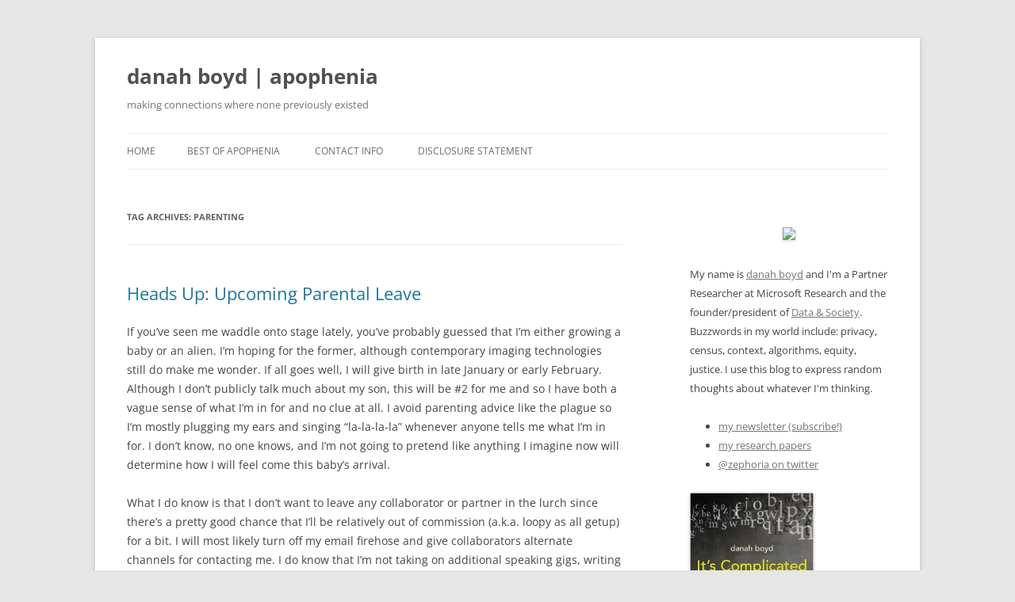

--- FILE ---
content_type: text/html; charset=UTF-8
request_url: https://www.zephoria.org/thoughts/archives/tag/parenting
body_size: 17671
content:
<!DOCTYPE html>
<html lang="en-US">
<head>
<meta charset="UTF-8" />
<meta name="viewport" content="width=device-width, initial-scale=1.0" />
<title>parenting | danah boyd | apophenia</title>
<link rel="profile" href="https://gmpg.org/xfn/11" />
<link rel="pingback" href="https://www.zephoria.org/thoughts/xmlrpc.php">
<meta name='robots' content='max-image-preview:large' />
<link rel="alternate" type="application/rss+xml" title="danah boyd | apophenia &raquo; Feed" href="https://www.zephoria.org/thoughts/feed" />
<link rel="alternate" type="application/rss+xml" title="danah boyd | apophenia &raquo; Comments Feed" href="https://www.zephoria.org/thoughts/comments/feed" />
<link rel="alternate" type="application/rss+xml" title="danah boyd | apophenia &raquo; parenting Tag Feed" href="https://www.zephoria.org/thoughts/archives/tag/parenting/feed" />
<style id='wp-img-auto-sizes-contain-inline-css' type='text/css'>
img:is([sizes=auto i],[sizes^="auto," i]){contain-intrinsic-size:3000px 1500px}
/*# sourceURL=wp-img-auto-sizes-contain-inline-css */
</style>
<style id='wp-emoji-styles-inline-css' type='text/css'>

	img.wp-smiley, img.emoji {
		display: inline !important;
		border: none !important;
		box-shadow: none !important;
		height: 1em !important;
		width: 1em !important;
		margin: 0 0.07em !important;
		vertical-align: -0.1em !important;
		background: none !important;
		padding: 0 !important;
	}
/*# sourceURL=wp-emoji-styles-inline-css */
</style>
<style id='wp-block-library-inline-css' type='text/css'>
:root{--wp-block-synced-color:#7a00df;--wp-block-synced-color--rgb:122,0,223;--wp-bound-block-color:var(--wp-block-synced-color);--wp-editor-canvas-background:#ddd;--wp-admin-theme-color:#007cba;--wp-admin-theme-color--rgb:0,124,186;--wp-admin-theme-color-darker-10:#006ba1;--wp-admin-theme-color-darker-10--rgb:0,107,160.5;--wp-admin-theme-color-darker-20:#005a87;--wp-admin-theme-color-darker-20--rgb:0,90,135;--wp-admin-border-width-focus:2px}@media (min-resolution:192dpi){:root{--wp-admin-border-width-focus:1.5px}}.wp-element-button{cursor:pointer}:root .has-very-light-gray-background-color{background-color:#eee}:root .has-very-dark-gray-background-color{background-color:#313131}:root .has-very-light-gray-color{color:#eee}:root .has-very-dark-gray-color{color:#313131}:root .has-vivid-green-cyan-to-vivid-cyan-blue-gradient-background{background:linear-gradient(135deg,#00d084,#0693e3)}:root .has-purple-crush-gradient-background{background:linear-gradient(135deg,#34e2e4,#4721fb 50%,#ab1dfe)}:root .has-hazy-dawn-gradient-background{background:linear-gradient(135deg,#faaca8,#dad0ec)}:root .has-subdued-olive-gradient-background{background:linear-gradient(135deg,#fafae1,#67a671)}:root .has-atomic-cream-gradient-background{background:linear-gradient(135deg,#fdd79a,#004a59)}:root .has-nightshade-gradient-background{background:linear-gradient(135deg,#330968,#31cdcf)}:root .has-midnight-gradient-background{background:linear-gradient(135deg,#020381,#2874fc)}:root{--wp--preset--font-size--normal:16px;--wp--preset--font-size--huge:42px}.has-regular-font-size{font-size:1em}.has-larger-font-size{font-size:2.625em}.has-normal-font-size{font-size:var(--wp--preset--font-size--normal)}.has-huge-font-size{font-size:var(--wp--preset--font-size--huge)}.has-text-align-center{text-align:center}.has-text-align-left{text-align:left}.has-text-align-right{text-align:right}.has-fit-text{white-space:nowrap!important}#end-resizable-editor-section{display:none}.aligncenter{clear:both}.items-justified-left{justify-content:flex-start}.items-justified-center{justify-content:center}.items-justified-right{justify-content:flex-end}.items-justified-space-between{justify-content:space-between}.screen-reader-text{border:0;clip-path:inset(50%);height:1px;margin:-1px;overflow:hidden;padding:0;position:absolute;width:1px;word-wrap:normal!important}.screen-reader-text:focus{background-color:#ddd;clip-path:none;color:#444;display:block;font-size:1em;height:auto;left:5px;line-height:normal;padding:15px 23px 14px;text-decoration:none;top:5px;width:auto;z-index:100000}html :where(.has-border-color){border-style:solid}html :where([style*=border-top-color]){border-top-style:solid}html :where([style*=border-right-color]){border-right-style:solid}html :where([style*=border-bottom-color]){border-bottom-style:solid}html :where([style*=border-left-color]){border-left-style:solid}html :where([style*=border-width]){border-style:solid}html :where([style*=border-top-width]){border-top-style:solid}html :where([style*=border-right-width]){border-right-style:solid}html :where([style*=border-bottom-width]){border-bottom-style:solid}html :where([style*=border-left-width]){border-left-style:solid}html :where(img[class*=wp-image-]){height:auto;max-width:100%}:where(figure){margin:0 0 1em}html :where(.is-position-sticky){--wp-admin--admin-bar--position-offset:var(--wp-admin--admin-bar--height,0px)}@media screen and (max-width:600px){html :where(.is-position-sticky){--wp-admin--admin-bar--position-offset:0px}}

/*# sourceURL=wp-block-library-inline-css */
</style><style id='global-styles-inline-css' type='text/css'>
:root{--wp--preset--aspect-ratio--square: 1;--wp--preset--aspect-ratio--4-3: 4/3;--wp--preset--aspect-ratio--3-4: 3/4;--wp--preset--aspect-ratio--3-2: 3/2;--wp--preset--aspect-ratio--2-3: 2/3;--wp--preset--aspect-ratio--16-9: 16/9;--wp--preset--aspect-ratio--9-16: 9/16;--wp--preset--color--black: #000000;--wp--preset--color--cyan-bluish-gray: #abb8c3;--wp--preset--color--white: #fff;--wp--preset--color--pale-pink: #f78da7;--wp--preset--color--vivid-red: #cf2e2e;--wp--preset--color--luminous-vivid-orange: #ff6900;--wp--preset--color--luminous-vivid-amber: #fcb900;--wp--preset--color--light-green-cyan: #7bdcb5;--wp--preset--color--vivid-green-cyan: #00d084;--wp--preset--color--pale-cyan-blue: #8ed1fc;--wp--preset--color--vivid-cyan-blue: #0693e3;--wp--preset--color--vivid-purple: #9b51e0;--wp--preset--color--blue: #21759b;--wp--preset--color--dark-gray: #444;--wp--preset--color--medium-gray: #9f9f9f;--wp--preset--color--light-gray: #e6e6e6;--wp--preset--gradient--vivid-cyan-blue-to-vivid-purple: linear-gradient(135deg,rgb(6,147,227) 0%,rgb(155,81,224) 100%);--wp--preset--gradient--light-green-cyan-to-vivid-green-cyan: linear-gradient(135deg,rgb(122,220,180) 0%,rgb(0,208,130) 100%);--wp--preset--gradient--luminous-vivid-amber-to-luminous-vivid-orange: linear-gradient(135deg,rgb(252,185,0) 0%,rgb(255,105,0) 100%);--wp--preset--gradient--luminous-vivid-orange-to-vivid-red: linear-gradient(135deg,rgb(255,105,0) 0%,rgb(207,46,46) 100%);--wp--preset--gradient--very-light-gray-to-cyan-bluish-gray: linear-gradient(135deg,rgb(238,238,238) 0%,rgb(169,184,195) 100%);--wp--preset--gradient--cool-to-warm-spectrum: linear-gradient(135deg,rgb(74,234,220) 0%,rgb(151,120,209) 20%,rgb(207,42,186) 40%,rgb(238,44,130) 60%,rgb(251,105,98) 80%,rgb(254,248,76) 100%);--wp--preset--gradient--blush-light-purple: linear-gradient(135deg,rgb(255,206,236) 0%,rgb(152,150,240) 100%);--wp--preset--gradient--blush-bordeaux: linear-gradient(135deg,rgb(254,205,165) 0%,rgb(254,45,45) 50%,rgb(107,0,62) 100%);--wp--preset--gradient--luminous-dusk: linear-gradient(135deg,rgb(255,203,112) 0%,rgb(199,81,192) 50%,rgb(65,88,208) 100%);--wp--preset--gradient--pale-ocean: linear-gradient(135deg,rgb(255,245,203) 0%,rgb(182,227,212) 50%,rgb(51,167,181) 100%);--wp--preset--gradient--electric-grass: linear-gradient(135deg,rgb(202,248,128) 0%,rgb(113,206,126) 100%);--wp--preset--gradient--midnight: linear-gradient(135deg,rgb(2,3,129) 0%,rgb(40,116,252) 100%);--wp--preset--font-size--small: 13px;--wp--preset--font-size--medium: 20px;--wp--preset--font-size--large: 36px;--wp--preset--font-size--x-large: 42px;--wp--preset--spacing--20: 0.44rem;--wp--preset--spacing--30: 0.67rem;--wp--preset--spacing--40: 1rem;--wp--preset--spacing--50: 1.5rem;--wp--preset--spacing--60: 2.25rem;--wp--preset--spacing--70: 3.38rem;--wp--preset--spacing--80: 5.06rem;--wp--preset--shadow--natural: 6px 6px 9px rgba(0, 0, 0, 0.2);--wp--preset--shadow--deep: 12px 12px 50px rgba(0, 0, 0, 0.4);--wp--preset--shadow--sharp: 6px 6px 0px rgba(0, 0, 0, 0.2);--wp--preset--shadow--outlined: 6px 6px 0px -3px rgb(255, 255, 255), 6px 6px rgb(0, 0, 0);--wp--preset--shadow--crisp: 6px 6px 0px rgb(0, 0, 0);}:where(.is-layout-flex){gap: 0.5em;}:where(.is-layout-grid){gap: 0.5em;}body .is-layout-flex{display: flex;}.is-layout-flex{flex-wrap: wrap;align-items: center;}.is-layout-flex > :is(*, div){margin: 0;}body .is-layout-grid{display: grid;}.is-layout-grid > :is(*, div){margin: 0;}:where(.wp-block-columns.is-layout-flex){gap: 2em;}:where(.wp-block-columns.is-layout-grid){gap: 2em;}:where(.wp-block-post-template.is-layout-flex){gap: 1.25em;}:where(.wp-block-post-template.is-layout-grid){gap: 1.25em;}.has-black-color{color: var(--wp--preset--color--black) !important;}.has-cyan-bluish-gray-color{color: var(--wp--preset--color--cyan-bluish-gray) !important;}.has-white-color{color: var(--wp--preset--color--white) !important;}.has-pale-pink-color{color: var(--wp--preset--color--pale-pink) !important;}.has-vivid-red-color{color: var(--wp--preset--color--vivid-red) !important;}.has-luminous-vivid-orange-color{color: var(--wp--preset--color--luminous-vivid-orange) !important;}.has-luminous-vivid-amber-color{color: var(--wp--preset--color--luminous-vivid-amber) !important;}.has-light-green-cyan-color{color: var(--wp--preset--color--light-green-cyan) !important;}.has-vivid-green-cyan-color{color: var(--wp--preset--color--vivid-green-cyan) !important;}.has-pale-cyan-blue-color{color: var(--wp--preset--color--pale-cyan-blue) !important;}.has-vivid-cyan-blue-color{color: var(--wp--preset--color--vivid-cyan-blue) !important;}.has-vivid-purple-color{color: var(--wp--preset--color--vivid-purple) !important;}.has-black-background-color{background-color: var(--wp--preset--color--black) !important;}.has-cyan-bluish-gray-background-color{background-color: var(--wp--preset--color--cyan-bluish-gray) !important;}.has-white-background-color{background-color: var(--wp--preset--color--white) !important;}.has-pale-pink-background-color{background-color: var(--wp--preset--color--pale-pink) !important;}.has-vivid-red-background-color{background-color: var(--wp--preset--color--vivid-red) !important;}.has-luminous-vivid-orange-background-color{background-color: var(--wp--preset--color--luminous-vivid-orange) !important;}.has-luminous-vivid-amber-background-color{background-color: var(--wp--preset--color--luminous-vivid-amber) !important;}.has-light-green-cyan-background-color{background-color: var(--wp--preset--color--light-green-cyan) !important;}.has-vivid-green-cyan-background-color{background-color: var(--wp--preset--color--vivid-green-cyan) !important;}.has-pale-cyan-blue-background-color{background-color: var(--wp--preset--color--pale-cyan-blue) !important;}.has-vivid-cyan-blue-background-color{background-color: var(--wp--preset--color--vivid-cyan-blue) !important;}.has-vivid-purple-background-color{background-color: var(--wp--preset--color--vivid-purple) !important;}.has-black-border-color{border-color: var(--wp--preset--color--black) !important;}.has-cyan-bluish-gray-border-color{border-color: var(--wp--preset--color--cyan-bluish-gray) !important;}.has-white-border-color{border-color: var(--wp--preset--color--white) !important;}.has-pale-pink-border-color{border-color: var(--wp--preset--color--pale-pink) !important;}.has-vivid-red-border-color{border-color: var(--wp--preset--color--vivid-red) !important;}.has-luminous-vivid-orange-border-color{border-color: var(--wp--preset--color--luminous-vivid-orange) !important;}.has-luminous-vivid-amber-border-color{border-color: var(--wp--preset--color--luminous-vivid-amber) !important;}.has-light-green-cyan-border-color{border-color: var(--wp--preset--color--light-green-cyan) !important;}.has-vivid-green-cyan-border-color{border-color: var(--wp--preset--color--vivid-green-cyan) !important;}.has-pale-cyan-blue-border-color{border-color: var(--wp--preset--color--pale-cyan-blue) !important;}.has-vivid-cyan-blue-border-color{border-color: var(--wp--preset--color--vivid-cyan-blue) !important;}.has-vivid-purple-border-color{border-color: var(--wp--preset--color--vivid-purple) !important;}.has-vivid-cyan-blue-to-vivid-purple-gradient-background{background: var(--wp--preset--gradient--vivid-cyan-blue-to-vivid-purple) !important;}.has-light-green-cyan-to-vivid-green-cyan-gradient-background{background: var(--wp--preset--gradient--light-green-cyan-to-vivid-green-cyan) !important;}.has-luminous-vivid-amber-to-luminous-vivid-orange-gradient-background{background: var(--wp--preset--gradient--luminous-vivid-amber-to-luminous-vivid-orange) !important;}.has-luminous-vivid-orange-to-vivid-red-gradient-background{background: var(--wp--preset--gradient--luminous-vivid-orange-to-vivid-red) !important;}.has-very-light-gray-to-cyan-bluish-gray-gradient-background{background: var(--wp--preset--gradient--very-light-gray-to-cyan-bluish-gray) !important;}.has-cool-to-warm-spectrum-gradient-background{background: var(--wp--preset--gradient--cool-to-warm-spectrum) !important;}.has-blush-light-purple-gradient-background{background: var(--wp--preset--gradient--blush-light-purple) !important;}.has-blush-bordeaux-gradient-background{background: var(--wp--preset--gradient--blush-bordeaux) !important;}.has-luminous-dusk-gradient-background{background: var(--wp--preset--gradient--luminous-dusk) !important;}.has-pale-ocean-gradient-background{background: var(--wp--preset--gradient--pale-ocean) !important;}.has-electric-grass-gradient-background{background: var(--wp--preset--gradient--electric-grass) !important;}.has-midnight-gradient-background{background: var(--wp--preset--gradient--midnight) !important;}.has-small-font-size{font-size: var(--wp--preset--font-size--small) !important;}.has-medium-font-size{font-size: var(--wp--preset--font-size--medium) !important;}.has-large-font-size{font-size: var(--wp--preset--font-size--large) !important;}.has-x-large-font-size{font-size: var(--wp--preset--font-size--x-large) !important;}
/*# sourceURL=global-styles-inline-css */
</style>

<style id='classic-theme-styles-inline-css' type='text/css'>
/*! This file is auto-generated */
.wp-block-button__link{color:#fff;background-color:#32373c;border-radius:9999px;box-shadow:none;text-decoration:none;padding:calc(.667em + 2px) calc(1.333em + 2px);font-size:1.125em}.wp-block-file__button{background:#32373c;color:#fff;text-decoration:none}
/*# sourceURL=/wp-includes/css/classic-themes.min.css */
</style>
<link rel='stylesheet' id='twentytwelve-fonts-css' href='https://www.zephoria.org/thoughts/wp-content/themes/twentytwelve/fonts/font-open-sans.css?ver=20230328' type='text/css' media='all' />
<link rel='stylesheet' id='twentytwelve-style-css' href='https://www.zephoria.org/thoughts/wp-content/themes/twentytwelve/style.css?ver=20251202' type='text/css' media='all' />
<link rel='stylesheet' id='twentytwelve-block-style-css' href='https://www.zephoria.org/thoughts/wp-content/themes/twentytwelve/css/blocks.css?ver=20251031' type='text/css' media='all' />
<script type="text/javascript" src="https://www.zephoria.org/thoughts/wp-includes/js/jquery/jquery.min.js?ver=3.7.1" id="jquery-core-js"></script>
<script type="text/javascript" src="https://www.zephoria.org/thoughts/wp-includes/js/jquery/jquery-migrate.min.js?ver=3.4.1" id="jquery-migrate-js"></script>
<script type="text/javascript" src="https://www.zephoria.org/thoughts/wp-content/themes/twentytwelve/js/navigation.js?ver=20250303" id="twentytwelve-navigation-js" defer="defer" data-wp-strategy="defer"></script>
<link rel="https://api.w.org/" href="https://www.zephoria.org/thoughts/wp-json/" /><link rel="alternate" title="JSON" type="application/json" href="https://www.zephoria.org/thoughts/wp-json/wp/v2/tags/1051" /><link rel="EditURI" type="application/rsd+xml" title="RSD" href="https://www.zephoria.org/thoughts/xmlrpc.php?rsd" />
<meta name="generator" content="WordPress 6.9" />
</head>

<body class="archive tag tag-parenting tag-1051 wp-embed-responsive wp-theme-twentytwelve custom-font-enabled">
<div id="page" class="hfeed site">
	<a class="screen-reader-text skip-link" href="#content">Skip to content</a>
	<header id="masthead" class="site-header">
		<hgroup>
							<h1 class="site-title"><a href="https://www.zephoria.org/thoughts/" rel="home" >danah boyd | apophenia</a></h1>
								<h2 class="site-description">making connections where none previously existed</h2>
					</hgroup>

		<nav id="site-navigation" class="main-navigation">
			<button class="menu-toggle">Menu</button>
			<div class="nav-menu"><ul>
<li ><a href="https://www.zephoria.org/thoughts/">Home</a></li><li class="page_item page-item-2100"><a href="https://www.zephoria.org/thoughts/bestof.html">Best Of Apophenia</a></li>
<li class="page_item page-item-2601"><a href="https://www.zephoria.org/thoughts/contact.html">Contact Info</a></li>
<li class="page_item page-item-2541"><a href="https://www.zephoria.org/thoughts/disclosure-statement.html">Disclosure Statement</a></li>
</ul></div>
		</nav><!-- #site-navigation -->

			</header><!-- #masthead -->

	<div id="main" class="wrapper">

	<section id="primary" class="site-content">
		<div id="content" role="main">

					<header class="archive-header">
				<h1 class="archive-title">
				Tag Archives: <span>parenting</span>				</h1>

						</header><!-- .archive-header -->

			
	<article id="post-6356" class="post-6356 post type-post status-publish format-standard hentry category-uncategorized tag-maternity tag-parenting tag-pregnancy">
				<header class="entry-header">
			
						<h1 class="entry-title">
				<a href="https://www.zephoria.org/thoughts/archives/2014/11/14/parental-leave.html" rel="bookmark">Heads Up: Upcoming Parental Leave</a>
			</h1>
								</header><!-- .entry-header -->

				<div class="entry-content">
			<p>If you&#8217;ve seen me waddle onto stage lately, you&#8217;ve probably guessed that I&#8217;m either growing a baby or an alien. I&#8217;m hoping for the former, although contemporary imaging technologies still do make me wonder. If all goes well, I will give birth in late January or early February. Although I don&#8217;t publicly talk much about my son, this will be #2 for me and so I have both a vague sense of what I&#8217;m in for and no clue at all. I avoid parenting advice like the plague so I&#8217;m mostly plugging my ears and singing &#8220;la-la-la-la&#8221; whenever anyone tells me what I&#8217;m in for. I don&#8217;t know, no one knows, and I&#8217;m not going to pretend like anything I imagine now will determine how I will feel come this baby&#8217;s arrival.</p>
<p>What I do know is that I don&#8217;t want to leave any collaborator or partner in the lurch since there&#8217;s a pretty good chance that I&#8217;ll be relatively out of commission (a.k.a. loopy as all getup) for a bit. I will most likely turn off my email firehose and give collaborators alternate channels for contacting me. I do know that I&#8217;m not taking on additional speaking gigs, writing responsibilities, scholarly commitments, or other non-critical tasks. I also know that I&#8217;m going to do everything possible to make sure that <a href="http://www.datasociety.net/">Data &amp; Society</a> is in good hands and will continue to grow while I wade through the insane mysteries of biology.  If you want to stay in touch with everything happening at D&#038;S, please make sure to sign up for our newsletter! (You may even catch me sneaking into our events with a baby.)</p>
<p>As an employee of Microsoft Research who is running an independent research institute, I have a ridiculous amount of flexibility in how I navigate my parental leave.  I thank my lucky stars for this privilege on a regular basis, especially in a society where we force parents (and especially mothers) into impossible trade-offs.  What this means in practice for me is that I refuse to commit to exactly how I&#8217;m going to navigate parental leave once #2 arrives. Last time, I penned an essay <a href="https://www.linkedin.com/pulse/article/20130722141555-79695780-choosing-the-right-maternity-leave-plan">&#8220;Choosing the &#8216;Right&#8217; Maternity Leave Plan&#8221;</a> to express my uncertainty.  What I learned last time is that the flexibility to be able to work when it made sense and not work when I&#8217;d been up all night made me more happy and sane than creating rigid leave plans. I&#8217;m fully aware of just how fortunate I am to be able to make these determinations and how utterly unfair it is that others can&#8217;t. I&#8217;m also aware of just how much I love what I do for work and, in spite of folks telling me that work wouldn&#8217;t matter as much after having a child, I&#8217;ve found that having and loving a child has made me love what I do professionally all the more. I will continue to be passionately engaged in my work, even as I spend time welcoming a new member of my family to this earth.</p>
<p>I don&#8217;t know what the new year has in store for me, but I do know that I don&#8217;t want anyone who needs something from me to feel blindsided.  If you need something from me, now is the time to holler and I will do my best.  I&#8217;m excited that my family is growing and I&#8217;m also ecstatic that I&#8217;ve been able to build a non-profit startup this year. It&#8217;s been a crazy year and I expect that 2015 will be no different.  </p>
					</div><!-- .entry-content -->
		
		<footer class="entry-meta">
			This entry was posted in <a href="https://www.zephoria.org/thoughts/archives/category/uncategorized" rel="category tag">Uncategorized</a> and tagged <a href="https://www.zephoria.org/thoughts/archives/tag/maternity" rel="tag">maternity</a>, <a href="https://www.zephoria.org/thoughts/archives/tag/parenting" rel="tag">parenting</a>, <a href="https://www.zephoria.org/thoughts/archives/tag/pregnancy" rel="tag">pregnancy</a> on <a href="https://www.zephoria.org/thoughts/archives/2014/11/14/parental-leave.html" title="11:35 am" rel="bookmark"><time class="entry-date" datetime="2014-11-14T11:35:15-04:00">November 14, 2014</time></a><span class="by-author"> by <span class="author vcard"><a class="url fn n" href="https://www.zephoria.org/thoughts/archives/author/zephoria" title="View all posts by zephoria" rel="author">zephoria</a></span></span>.								</footer><!-- .entry-meta -->
	</article><!-- #post -->

	<article id="post-5961" class="post-5961 post type-post status-publish format-standard hentry category-uncategorized tag-parenting tag-research">
				<header class="entry-header">
			
						<h1 class="entry-title">
				<a href="https://www.zephoria.org/thoughts/archives/2014/03/27/parentology.html" rel="bookmark">Parentology: The first parenting book I actually liked</a>
			</h1>
								</header><!-- .entry-header -->

				<div class="entry-content">
			<p><a href="http://www.amazon.com/exec/obidos/ASIN/1476712654/danah-20"><img decoding="async" src="http://www.zephoria.org/images/blog/2014/03/Parentology.jpg" width="250" vspace="5" hspace="5" align="left" border="0"></a>As a researcher and parent, I quickly learned that I have no patience for parenting books. When I got pregnant, I started trying to read parenting books and I threw more than my fair share of them across the room.  I either get angry at the presentation of the science or annoyed at the dryness of the writing. Worse, the prescriptions make me furious because anyone who tells you that there&#8217;s a formula to parenting is lying.  My hatred of parenting books was really disappointing because I didn&#8217;t want to have to do a literature review whenever I wanted to know what research said about XYZ.  I actually want to understand what the science says about key issues of child development, childrearing, and parenting. But I can&#8217;t stomach the tone of what I normally encounter.</p>
<p>So when I learned that Dalton Conley was writing a book on parenting, my eyebrows went up.  I&#8217;ve always been a huge fan of his self-deprecating autobiographical book <a href="http://www.amazon.com/exec/obidos/ASIN/0375727752/danah-20">Honky</a> because it does such a fantastic job of showcasing research on race and class.  This made me wonder what he was going to do with a book on parenting.</p>
<p>Conley did not disappoint. His new book <a href="http://www.amazon.com/exec/obidos/ASIN/1476712654/danah-20">Parentology</a> is the first parenting book that I&#8217;ve read that I actually enjoyed and am actively recommending to others. Conley&#8217;s willingness to detail his own failings, neuroses, and foolish logic (and to smack himself upside the head with research data in the process) showcases the trials and tribulations of parenting.  Even experts make a mess of everything, but watching them do so so spectacularly lets us all off the hook. If you read this book, you will learn a lot about parenting, even if it doesn&#8217;t present the material in a how-to fashion. Instead, this book highlights the chaos that ensues when you try to implement science on the ground.  Needless to say, hilarity ensues.</p>
<p>If you need some comedy relief, pick up this book.  It&#8217;s a fantastic traversal of contemporary research presented in a fashion that will have you rolling on the floor laughing.  Lesson #1: If you buy your children pet guinea pigs to increase their exposure to allergens, make sure that they&#8217;re unable to mate.</p>
					</div><!-- .entry-content -->
		
		<footer class="entry-meta">
			This entry was posted in <a href="https://www.zephoria.org/thoughts/archives/category/uncategorized" rel="category tag">Uncategorized</a> and tagged <a href="https://www.zephoria.org/thoughts/archives/tag/parenting" rel="tag">parenting</a>, <a href="https://www.zephoria.org/thoughts/archives/tag/research" rel="tag">research</a> on <a href="https://www.zephoria.org/thoughts/archives/2014/03/27/parentology.html" title="3:56 pm" rel="bookmark"><time class="entry-date" datetime="2014-03-27T15:56:13-04:00">March 27, 2014</time></a><span class="by-author"> by <span class="author vcard"><a class="url fn n" href="https://www.zephoria.org/thoughts/archives/author/zephoria" title="View all posts by zephoria" rel="author">zephoria</a></span></span>.								</footer><!-- .entry-meta -->
	</article><!-- #post -->

	<article id="post-5611" class="post-5611 post type-post status-publish format-standard hentry category-uncategorized tag-feminism tag-life tag-maternity tag-motherhood tag-parenting tag-work">
				<header class="entry-header">
			
						<h1 class="entry-title">
				<a href="https://www.zephoria.org/thoughts/archives/2013/07/22/maternity-leave.html" rel="bookmark">Choosing the &#8220;Right&#8221; Maternity Leave Plan</a>
			</h1>
								</header><!-- .entry-header -->

				<div class="entry-content">
			<p><a href="http://www.flickr.com/photos/joeandsarah/2813402136/"><img decoding="async" src="http://www.zephoria.org/images/blog/2013/07/motherhood-sm.jpg" align="left" vspace="5" hspace="5" border="0" width="400"></a>As I prepare to go on parental leave, I&#8217;ve been forced to contend with countless well-intended people telling me how to &#8220;do it right&#8221; (or tsk tsking me as though I&#8217;m already &#8220;doing it wrong&#8221;).  I&#8217;m a lot better at keeping my Bad Attitude Bear self at bay these days, but I&#8217;m still stunned by the barrage of conflicting and condescending advice that my bulging tummy elicits.  Even after decades of forging my own path and managing to make things work, I apparently cannot be entrusted to find a way to have a child and be a researcher.  And yowsers does my &#8220;play it by ear&#8221; approach raise everyone&#8217;s hackles.</p>
<p>I am the first to admit that I have zero clue of how I will feel after I deliver my child.  I don&#8217;t know how my body will react to childbirth. I don&#8217;t know how I will feel about spending all day with a newborn. I don&#8217;t know how easy or hard things like nursing or sleep will be. The one thing that I know for certain is that there is tremendous variation among parents and children and that nothing is predictable. Yet, this doesn&#8217;t stop people from projecting onto me how I <i>should</i> feel afterwards. As a researcher, I very much appreciate their diverse experiences, pleasures, and challenges and so I try not to bristle at the universalizing that unfolds from that. </p>
<p>Part of what makes hearing everyone&#8217;s commentary hard to stomach is that I feel super fortunate to have a level of flexibility that few people I know have.  At Microsoft, I have phenomenal benefits that allow me to take many weeks &#8211; actually months &#8211; of leave. My boss at Microsoft Research is one of the most supportive people that I know. And I&#8217;ve worked hard to close out group projects and otherwise eliminate dependencies so that I could take leave without impacting others.  I&#8217;ve planned for uncertainty and I feel like I have tremendous flexibility. So I feel safe and comfortable waiting to see how things unfold.  </p>
<p>But my refusal to commit to exactly how I will do maternity leave doesn&#8217;t stop folks from being opinionated.  I may be back on email within a week or two. I may not be. I may be back to working on research puzzles that tickle my brain in short order. I may not be.  I happen to love my research and nothing gives me greater joy that having thought provoking conversations and thinking through ideas. But if I suggest that I may engage in any act that someone else calls &#8220;work,&#8221; I&#8217;m condemned for being a workaholic who will be a bad mother.  Given my profession, I usually get some crass comment comparing me to Marissa Mayer.  Or I get an eyeroll or a condescending chortle followed by a series of remarks about how childbirth will change my priorities, my values, and every aspect of my life.  In other words, what I hear over and over again is that my identity as researcher will be wholly incompatible with my identity as mother and I should be prepared to give up the former because the latter is clearly better.</p>
<p>What&#8217;s with this incessant judgmentalness?  Why does it make people feel better to project their values and anxieties onto others?  And what happened to a feminism that was about &#8220;choice&#8221; rather than about &#8220;doing it right&#8221;?  </p>
<p>I hate that the logic of assessment and evaluation has pervaded our society so extensively than people feel the need to proselytize a rubric for things like childrearing and maternity leave.  There&#8217;s no single right path, no perfect decision. When we set mothers up for someone&#8217;s fantasy of an ideal, everyone loses, including the child. </p>
<p>I wish more new mothers out there had even a fraction of the choices that I have. I wish more companies would work with their employees to help them create a flexible schedule because so much is unknown. I wish more bosses would be so supportive and willing to juggle things to find a way to make things work regardless of what happens.  In other words, I wish that we had a remotely sane work culture.  I&#8217;m lucky enough to be a part of one but that&#8217;s so rare.</p>
<p>At the same time, I also wish that those of us who are fortunate enough to be able to make choices wouldn&#8217;t have to face such oppressive condescension and critique from those who feel as though, because our system is fundamentally flawed and unjust, anyone with freedom and flexibility should be choosing to completely walk away from work in order to be a &#8220;good&#8221; mother. I hate that it&#8217;s all black-or-white, work or don&#8217;t work, mother or employee.  This sets everyone up to fail and be miserable in the process.  Few people live such a polarized binary life.</p>
<p>Rather than going to extremes around all things parenting, I really wish that we could truly enable people to have choices. Not faux choices where they&#8217;re pressured by bosses or colleagues to continue working even though they technically have leave.  Nor the kind of situation where they&#8217;re pressured by friends or family or society to behave in a prescribed way.  But true choice where they can work out what&#8217;s right for them and their families and balance what matters. I realize that we&#8217;re a long way from this pipe dream, but I can&#8217;t help but think that we collectively undermine choice whenever we condemn those who have choice for making choices that differ from our own.</p>
<p>More selfishly, I wish people would just be supportive of me playing things by ear because who knows what the upcoming weeks and months have to offer.  I, for one, am looking forward to finding out.</p>
<p><i>Image from Flickr by <a href="http://www.flickr.com/photos/joeandsarah/2813402136/">Joe Green</a></i></p>
<p><i>Originally posted to <a href="http://www.linkedin.com/today/post/article/20130722141555-79695780-choosing-the-right-maternity-leave-plan">LinkedIn</a>. More comments reside there.</i></p>
					</div><!-- .entry-content -->
		
		<footer class="entry-meta">
			This entry was posted in <a href="https://www.zephoria.org/thoughts/archives/category/uncategorized" rel="category tag">Uncategorized</a> and tagged <a href="https://www.zephoria.org/thoughts/archives/tag/feminism" rel="tag">feminism</a>, <a href="https://www.zephoria.org/thoughts/archives/tag/life" rel="tag">life</a>, <a href="https://www.zephoria.org/thoughts/archives/tag/maternity" rel="tag">maternity</a>, <a href="https://www.zephoria.org/thoughts/archives/tag/motherhood" rel="tag">motherhood</a>, <a href="https://www.zephoria.org/thoughts/archives/tag/parenting" rel="tag">parenting</a>, <a href="https://www.zephoria.org/thoughts/archives/tag/work" rel="tag">work</a> on <a href="https://www.zephoria.org/thoughts/archives/2013/07/22/maternity-leave.html" title="10:26 am" rel="bookmark"><time class="entry-date" datetime="2013-07-22T10:26:38-04:00">July 22, 2013</time></a><span class="by-author"> by <span class="author vcard"><a class="url fn n" href="https://www.zephoria.org/thoughts/archives/author/zephoria" title="View all posts by zephoria" rel="author">zephoria</a></span></span>.								</footer><!-- .entry-meta -->
	</article><!-- #post -->

	<article id="post-5431" class="post-5431 post type-post status-publish format-standard hentry category-uncategorized tag-break tag-mother tag-parenting tag-sabbatical">
				<header class="entry-header">
			
						<h1 class="entry-title">
				<a href="https://www.zephoria.org/thoughts/archives/2013/05/20/parenting-leave.html" rel="bookmark">Heads Up: Parenting Leave Coming Up</a>
			</h1>
								</header><!-- .entry-header -->

				<div class="entry-content">
			<p>I&#8217;m a big believer in taking breaks from work, research, and my mediated life to travel, trek, and explore. Years ago, I implemented <a href="http://www.danah.org/EmailSabbatical.html">email sabbaticals</a> to give myself space to take time off without being overwhelmed by the ongoing flow of emails and expectations. I documented the process because too many people assumed that I just disappeared, unannounced, leaving my colleagues and friends in a lurch. Actually, email sabbaticals are a process because they have stages where I make sure that everyone who depends on me is taken care of before I disappear into the void. I typically announce them to colleagues 3-6 months ahead of time and give a public warning 6 weeks ahead of time. And then I have a process upon return where I check in with folks. When I disappear, my goal is to never leave people that depend on me faltering. This isn&#8217;t a perfect process, but I&#8217;ve found that letting people know well ahead of time guarantees that I finish out projects and account for commitments before taking time off without the lingering stress of unfinished business.</p>
<p>Normally, when I plan on taking a massive break, I know the dates well ahead of time and can help everyone plan and prepare. I&#8217;m now facing a different dilemma. I know that sometime in the next <em>n</em> weeks, I&#8217;m going to take some serious time off. The problem is that I&#8217;m not quite sure exactly when that will occur nor am I exactly sure how long I will be gone or how much I will want to be off email. Y&#8217;see, rather than taking a vacation this summer, I&#8217;m planning on having a baby.</p>
<p>As folks who have seen me in recent months know, I&#8217;m pregnant, due August 3. I look pretty silly, particularly given that I&#8217;m a klutz and managed to obtain a lisfranc injury on top of my bulging belly which means that I look like a whale on a scooter. But I&#8217;m still chugging along, finishing out writing projects (<em>the book is in copyediting right now!</em>) and starting new ones (<em>nom nom trouble</em>). I&#8217;m planning on taking parental leave when the kiddo arrives, but I&#8217;m not yet sure how long I&#8217;ll want to be focused solely on being a parent. Given my love of research, I expect that I&#8217;ll ease back in to email and projects throughout the fall. And I plan to start traveling again with a spectacular book tour when the book launches in early 2014. But I also know that I&#8217;m entering a world of uncertainty.</p>
<p>I don&#8217;t intend to detail my life as a mother on this blog because, frankly, I don&#8217;t want to. But I do want to give y&#8217;all a heads up that I intend to disappear for a bit when the time comes. So if there are things you need from me this summer or early fall, perhaps ping me sooner rather than later. And please understand that when I do get to finally meet the kiddo, I will probably be pretty inattentive to email and the internets for a while. I suspect that this will look and feel differently than my email sabbaticals, but I still don&#8217;t want to leave people in a lurch. So I wanted to give y&#8217;all a heads up.</p>
<p>A new adventure awaits!  Thanks for your patience!</p>
					</div><!-- .entry-content -->
		
		<footer class="entry-meta">
			This entry was posted in <a href="https://www.zephoria.org/thoughts/archives/category/uncategorized" rel="category tag">Uncategorized</a> and tagged <a href="https://www.zephoria.org/thoughts/archives/tag/break" rel="tag">break</a>, <a href="https://www.zephoria.org/thoughts/archives/tag/mother" rel="tag">mother</a>, <a href="https://www.zephoria.org/thoughts/archives/tag/parenting" rel="tag">parenting</a>, <a href="https://www.zephoria.org/thoughts/archives/tag/sabbatical" rel="tag">sabbatical</a> on <a href="https://www.zephoria.org/thoughts/archives/2013/05/20/parenting-leave.html" title="1:17 pm" rel="bookmark"><time class="entry-date" datetime="2013-05-20T13:17:26-04:00">May 20, 2013</time></a><span class="by-author"> by <span class="author vcard"><a class="url fn n" href="https://www.zephoria.org/thoughts/archives/author/zephoria" title="View all posts by zephoria" rel="author">zephoria</a></span></span>.								</footer><!-- .entry-meta -->
	</article><!-- #post -->

	<article id="post-4936" class="post-4936 post type-post status-publish format-standard hentry category-uncategorized tag-parenting tag-safety tag-youth">
				<header class="entry-header">
			
						<h1 class="entry-title">
				<a href="https://www.zephoria.org/thoughts/archives/2012/09/18/parenting-conversations.html" rel="bookmark">Three conversations for parents: navigating networked publics</a>
			</h1>
								</header><!-- .entry-header -->

				<div class="entry-content">
			<p><i>This post was originally written for <a href="http://www.aplatformforgood.org/blog/entry/three-conversations-for-parents-navigating-networked-publics">A Platform For Good.org</a>, a new site dedicated to creating opportunities for young people and adults to engage with technology in a healthy way.</i></p>
<p>Parenting is hard. Many parents find parenting in an era of social media to be confusing, in part because they must advise their children to make sense of spaces that they don&#8217;t understand themselves. It&#8217;s easy to be afraid of what&#8217;s new, but by focusing on technology, parents often lose track of the underlying social issues that their children are trying to navigate.</p>
<p>In many ways, the advice that children need to negotiate networked publics parallels advice that parents have always given when their children encounter public spaces. To address online safety concerns, parents need to help build resilience generally. With that in mind, I encourage parents who are concerned about online safety issues to initiate three important conversations with their children:</p>
<p><strong>Public-ness.</strong>  Hanging out online is a lot like socializing in any other public space. Youth may be there to socialize with their peers, but teachers and other adults may also be present. What makes the internet especially tricky is that youth leave traces that may be viewed by people at a different time. As a girl, my mother taught me that I need to put my best foot forward whenever I was in public. For today&#8217;s youth, that public is the internet. In order to help youth navigate networked spaces, parents need to talk with their children about unexpected and invisible audiences. How might what you write be interpreted by someone other than your friends? What happens when what you say is taken out of context? Rather than focusing on what&#8217;s right and wrong, it&#8217;s important to begin a conversation about what it means to engage publicly in a networked society.</p>
<p><strong>Empathy.</strong>  People often say or do mean things when they themselves are hurting.  They lash out at others to get attention. Some do so anonymously because they want to see how their actions might prompt others to respond. All too often, we focus on helping youth address bullying by blaming the people engaged in meanness and cruelty, but developing empathy broadly from an early age is one of the best ways to address cyberbullying. Rather than blaming technology or blaming mean people, help everyone develop respect for others.</p>
<p><strong>Sex and Sexuality.</strong>  Many parents struggle with the birds and bees conversation, preferring to avoid the topic altogether or hope that offering a book will do. Unfortunately, some of the trickiest issues online &#8211; including sexting and pornography &#8211; often stem from the interplay of sex and sexuality. A conversation about sex and sexuality in a networked world needs to include a variety of issues, including navigating desire and respect, the importance of trust and the potential for trust to be violated, the desire to be loved and the potential consequences of falling in love. It never was simply about pregnancy and STDs, but networked technologies highlight how important it is that we go beyond those topics in our contemporary birds and bees talk.</p>
<p>The networked society that we live in today may feel radically different, but many youth are struggling with the things they&#8217;ve always struggled with.They&#8217;re trying to figure out who they are and how they fit into the bigger world. They want to hang out with friends, but they&#8217;re also trying to figure out the status games of their peers. All of this is playing out through social media. Parents are in a unique position to help young people navigate this networked world, but they need not fear the technology. Instead, parents should start having key conversations with their children to help them develop strategies for coming of age in a networked world.</p>
					</div><!-- .entry-content -->
		
		<footer class="entry-meta">
			This entry was posted in <a href="https://www.zephoria.org/thoughts/archives/category/uncategorized" rel="category tag">Uncategorized</a> and tagged <a href="https://www.zephoria.org/thoughts/archives/tag/parenting" rel="tag">parenting</a>, <a href="https://www.zephoria.org/thoughts/archives/tag/safety" rel="tag">safety</a>, <a href="https://www.zephoria.org/thoughts/archives/tag/youth" rel="tag">youth</a> on <a href="https://www.zephoria.org/thoughts/archives/2012/09/18/parenting-conversations.html" title="3:11 pm" rel="bookmark"><time class="entry-date" datetime="2012-09-18T15:11:12-04:00">September 18, 2012</time></a><span class="by-author"> by <span class="author vcard"><a class="url fn n" href="https://www.zephoria.org/thoughts/archives/author/grrl" title="View all posts by zephoria" rel="author">zephoria</a></span></span>.								</footer><!-- .entry-meta -->
	</article><!-- #post -->

	<article id="post-3286" class="post-3286 post type-post status-publish format-standard hentry category-uncategorized tag-control tag-parenting tag-teens tag-youth">
				<header class="entry-header">
			
						<h1 class="entry-title">
				<a href="https://www.zephoria.org/thoughts/archives/2010/11/01/fb_helicopter_parents.html" rel="bookmark">Facebook &#038; helicopter parenting</a>
			</h1>
								</header><!-- .entry-header -->

				<div class="entry-content">
			<p>I recently received an email from a teen that I speak with that piqued my interest.  I thought I&#8217;d share it with you:</p>
<blockquote><p>My friend (17 yo girl) isn&#8217;t allowed on Facebook because she has helicopter parents.  She has one anyway under a pseudonym. She is also battling depression and has been going through many therapists. When I saw her a few days ago, she excitedly told me about how great her new therapist was. Her therapist lets her go on Facebook during the sessions.  While she uses Facebook, the therapist watches her use the site.  They have discussions around her photos and her friend&#8217;s status updates.  Apparently this is how the majority of her therapy sessions begin.  This friend is prone to exaggeration, but the way she told the story passed my personal bullshit filter. </p></blockquote>
<p>I regularly hear parents talk about how they want to keep their kids off of Facebook for any number of reasons.  It kills me to hear this because they don&#8217;t understand that their pushing their kids to choose between social status and parental obedience.  I don&#8217;t know whether or not this story is true, but it wouldn&#8217;t surprise me.  I&#8217;ve watched too many teens be pushed into a corner by over-protective parents who think that they&#8217;re doing the right thing for their kids.  But there&#8217;s nothing like social ostracization to increase depression.  And I&#8217;ve heard too many stories from teens&#8217; therapists about how parents are often a huge part of the problem.</p>
<p>If you&#8217;re a parent, please think twice before you get all control-freak on your teen kids.  They need space to engage with friends in a healthy manner.  And regardless of how you grew up, that means the Internet today.  Exclusion isn&#8217;t a solution.</p>
					</div><!-- .entry-content -->
		
		<footer class="entry-meta">
			This entry was posted in <a href="https://www.zephoria.org/thoughts/archives/category/uncategorized" rel="category tag">Uncategorized</a> and tagged <a href="https://www.zephoria.org/thoughts/archives/tag/control" rel="tag">control</a>, <a href="https://www.zephoria.org/thoughts/archives/tag/parenting" rel="tag">parenting</a>, <a href="https://www.zephoria.org/thoughts/archives/tag/teens" rel="tag">teens</a>, <a href="https://www.zephoria.org/thoughts/archives/tag/youth" rel="tag">youth</a> on <a href="https://www.zephoria.org/thoughts/archives/2010/11/01/fb_helicopter_parents.html" title="10:54 pm" rel="bookmark"><time class="entry-date" datetime="2010-11-01T22:54:41-04:00">November 1, 2010</time></a><span class="by-author"> by <span class="author vcard"><a class="url fn n" href="https://www.zephoria.org/thoughts/archives/author/grrl" title="View all posts by zephoria" rel="author">zephoria</a></span></span>.								</footer><!-- .entry-meta -->
	</article><!-- #post -->

		
		</div><!-- #content -->
	</section><!-- #primary -->


			<div id="secondary" class="widget-area" role="complementary">
			<aside id="text-2" class="widget widget_text">			<div class="textwidget"><p><center><img src="http://www.danah.org/images/danah/MeTalkingSq.jpg" width="180" border="0"></center></p> 

<p>My name is <a href="http://www.danah.org/">danah boyd</a> and I'm a Partner Researcher at Microsoft Research and the founder/president of <a href="http://www.datasociety.net">Data & Society</a>. Buzzwords in my world include: privacy, census, context, algorithms, equity, justice.  I use this blog to express random thoughts about whatever I'm thinking.</p> 

<p><ul><li><a href="https://zephoria.substack.com/">my newsletter (subscribe!)</a></li> 
<li><a href="http://www.danah.org/papers/">my research papers</a></li> 
<li><a href="http://www.twitter.com/zephoria">@zephoria on twitter</a></li>
</ul></p> 

			<p><a href="http://www.amazon.com/exec/obidos/ASIN/0300166311/apophenia-20"><img src="http://www.zephoria.org/images/blog/2013/09/ItsComplicatedCover.jpg" width="156" border="0"></a></p> 

			<p><a href="http://www.amazon.com/exec/obidos/ASIN/0745660711/apophenia-20"><img src="http://www.danah.org/images/ParticipatoryCulture.jpg" width="156" border="0"></a></p> 
			<p><a href="http://www.amazon.com/exec/obidos/ASIN/0262013363/apophenia-20"><img src="http://www.zephoria.org/images/blog/2009/11/HOMAGOCover.jpg" width="156" border="0"></a></p> 

			<p><a href="http://www.amazon.com/exec/obidos/ASIN/0415802369/apophenia-20"><img src="http://www.zephoria.org/images/blog/2011/RaceAfterInternet.jpg" width="156" border="0"></a></p> 
</div>
		</aside><aside id="archives-3" class="widget widget_archive"><h3 class="widget-title">Archive</h3>		<label class="screen-reader-text" for="archives-dropdown-3">Archive</label>
		<select id="archives-dropdown-3" name="archive-dropdown">
			
			<option value="">Select Month</option>
				<option value='https://www.zephoria.org/thoughts/archives/2025/04'> April 2025 </option>
	<option value='https://www.zephoria.org/thoughts/archives/2025/02'> February 2025 </option>
	<option value='https://www.zephoria.org/thoughts/archives/2025/01'> January 2025 </option>
	<option value='https://www.zephoria.org/thoughts/archives/2024/12'> December 2024 </option>
	<option value='https://www.zephoria.org/thoughts/archives/2024/10'> October 2024 </option>
	<option value='https://www.zephoria.org/thoughts/archives/2024/04'> April 2024 </option>
	<option value='https://www.zephoria.org/thoughts/archives/2024/03'> March 2024 </option>
	<option value='https://www.zephoria.org/thoughts/archives/2024/01'> January 2024 </option>
	<option value='https://www.zephoria.org/thoughts/archives/2023/09'> September 2023 </option>
	<option value='https://www.zephoria.org/thoughts/archives/2023/08'> August 2023 </option>
	<option value='https://www.zephoria.org/thoughts/archives/2023/07'> July 2023 </option>
	<option value='https://www.zephoria.org/thoughts/archives/2023/04'> April 2023 </option>
	<option value='https://www.zephoria.org/thoughts/archives/2022/12'> December 2022 </option>
	<option value='https://www.zephoria.org/thoughts/archives/2022/04'> April 2022 </option>
	<option value='https://www.zephoria.org/thoughts/archives/2022/01'> January 2022 </option>
	<option value='https://www.zephoria.org/thoughts/archives/2021/04'> April 2021 </option>
	<option value='https://www.zephoria.org/thoughts/archives/2020/12'> December 2020 </option>
	<option value='https://www.zephoria.org/thoughts/archives/2020/04'> April 2020 </option>
	<option value='https://www.zephoria.org/thoughts/archives/2020/03'> March 2020 </option>
	<option value='https://www.zephoria.org/thoughts/archives/2019/09'> September 2019 </option>
	<option value='https://www.zephoria.org/thoughts/archives/2019/04'> April 2019 </option>
	<option value='https://www.zephoria.org/thoughts/archives/2018/06'> June 2018 </option>
	<option value='https://www.zephoria.org/thoughts/archives/2018/03'> March 2018 </option>
	<option value='https://www.zephoria.org/thoughts/archives/2018/02'> February 2018 </option>
	<option value='https://www.zephoria.org/thoughts/archives/2018/01'> January 2018 </option>
	<option value='https://www.zephoria.org/thoughts/archives/2017/11'> November 2017 </option>
	<option value='https://www.zephoria.org/thoughts/archives/2017/10'> October 2017 </option>
	<option value='https://www.zephoria.org/thoughts/archives/2017/09'> September 2017 </option>
	<option value='https://www.zephoria.org/thoughts/archives/2017/08'> August 2017 </option>
	<option value='https://www.zephoria.org/thoughts/archives/2017/07'> July 2017 </option>
	<option value='https://www.zephoria.org/thoughts/archives/2017/03'> March 2017 </option>
	<option value='https://www.zephoria.org/thoughts/archives/2017/02'> February 2017 </option>
	<option value='https://www.zephoria.org/thoughts/archives/2017/01'> January 2017 </option>
	<option value='https://www.zephoria.org/thoughts/archives/2016/11'> November 2016 </option>
	<option value='https://www.zephoria.org/thoughts/archives/2016/10'> October 2016 </option>
	<option value='https://www.zephoria.org/thoughts/archives/2016/09'> September 2016 </option>
	<option value='https://www.zephoria.org/thoughts/archives/2016/06'> June 2016 </option>
	<option value='https://www.zephoria.org/thoughts/archives/2016/05'> May 2016 </option>
	<option value='https://www.zephoria.org/thoughts/archives/2016/04'> April 2016 </option>
	<option value='https://www.zephoria.org/thoughts/archives/2016/02'> February 2016 </option>
	<option value='https://www.zephoria.org/thoughts/archives/2015/12'> December 2015 </option>
	<option value='https://www.zephoria.org/thoughts/archives/2015/10'> October 2015 </option>
	<option value='https://www.zephoria.org/thoughts/archives/2015/06'> June 2015 </option>
	<option value='https://www.zephoria.org/thoughts/archives/2015/05'> May 2015 </option>
	<option value='https://www.zephoria.org/thoughts/archives/2015/02'> February 2015 </option>
	<option value='https://www.zephoria.org/thoughts/archives/2015/01'> January 2015 </option>
	<option value='https://www.zephoria.org/thoughts/archives/2014/12'> December 2014 </option>
	<option value='https://www.zephoria.org/thoughts/archives/2014/11'> November 2014 </option>
	<option value='https://www.zephoria.org/thoughts/archives/2014/10'> October 2014 </option>
	<option value='https://www.zephoria.org/thoughts/archives/2014/09'> September 2014 </option>
	<option value='https://www.zephoria.org/thoughts/archives/2014/08'> August 2014 </option>
	<option value='https://www.zephoria.org/thoughts/archives/2014/07'> July 2014 </option>
	<option value='https://www.zephoria.org/thoughts/archives/2014/06'> June 2014 </option>
	<option value='https://www.zephoria.org/thoughts/archives/2014/05'> May 2014 </option>
	<option value='https://www.zephoria.org/thoughts/archives/2014/04'> April 2014 </option>
	<option value='https://www.zephoria.org/thoughts/archives/2014/03'> March 2014 </option>
	<option value='https://www.zephoria.org/thoughts/archives/2014/02'> February 2014 </option>
	<option value='https://www.zephoria.org/thoughts/archives/2014/01'> January 2014 </option>
	<option value='https://www.zephoria.org/thoughts/archives/2013/12'> December 2013 </option>
	<option value='https://www.zephoria.org/thoughts/archives/2013/11'> November 2013 </option>
	<option value='https://www.zephoria.org/thoughts/archives/2013/09'> September 2013 </option>
	<option value='https://www.zephoria.org/thoughts/archives/2013/07'> July 2013 </option>
	<option value='https://www.zephoria.org/thoughts/archives/2013/06'> June 2013 </option>
	<option value='https://www.zephoria.org/thoughts/archives/2013/05'> May 2013 </option>
	<option value='https://www.zephoria.org/thoughts/archives/2013/04'> April 2013 </option>
	<option value='https://www.zephoria.org/thoughts/archives/2013/03'> March 2013 </option>
	<option value='https://www.zephoria.org/thoughts/archives/2013/02'> February 2013 </option>
	<option value='https://www.zephoria.org/thoughts/archives/2013/01'> January 2013 </option>
	<option value='https://www.zephoria.org/thoughts/archives/2012/12'> December 2012 </option>
	<option value='https://www.zephoria.org/thoughts/archives/2012/10'> October 2012 </option>
	<option value='https://www.zephoria.org/thoughts/archives/2012/09'> September 2012 </option>
	<option value='https://www.zephoria.org/thoughts/archives/2012/08'> August 2012 </option>
	<option value='https://www.zephoria.org/thoughts/archives/2012/06'> June 2012 </option>
	<option value='https://www.zephoria.org/thoughts/archives/2012/05'> May 2012 </option>
	<option value='https://www.zephoria.org/thoughts/archives/2012/03'> March 2012 </option>
	<option value='https://www.zephoria.org/thoughts/archives/2012/02'> February 2012 </option>
	<option value='https://www.zephoria.org/thoughts/archives/2012/01'> January 2012 </option>
	<option value='https://www.zephoria.org/thoughts/archives/2011/12'> December 2011 </option>
	<option value='https://www.zephoria.org/thoughts/archives/2011/11'> November 2011 </option>
	<option value='https://www.zephoria.org/thoughts/archives/2011/09'> September 2011 </option>
	<option value='https://www.zephoria.org/thoughts/archives/2011/08'> August 2011 </option>
	<option value='https://www.zephoria.org/thoughts/archives/2011/07'> July 2011 </option>
	<option value='https://www.zephoria.org/thoughts/archives/2011/06'> June 2011 </option>
	<option value='https://www.zephoria.org/thoughts/archives/2011/05'> May 2011 </option>
	<option value='https://www.zephoria.org/thoughts/archives/2011/04'> April 2011 </option>
	<option value='https://www.zephoria.org/thoughts/archives/2011/03'> March 2011 </option>
	<option value='https://www.zephoria.org/thoughts/archives/2011/02'> February 2011 </option>
	<option value='https://www.zephoria.org/thoughts/archives/2011/01'> January 2011 </option>
	<option value='https://www.zephoria.org/thoughts/archives/2010/12'> December 2010 </option>
	<option value='https://www.zephoria.org/thoughts/archives/2010/11'> November 2010 </option>
	<option value='https://www.zephoria.org/thoughts/archives/2010/10'> October 2010 </option>
	<option value='https://www.zephoria.org/thoughts/archives/2010/09'> September 2010 </option>
	<option value='https://www.zephoria.org/thoughts/archives/2010/08'> August 2010 </option>
	<option value='https://www.zephoria.org/thoughts/archives/2010/07'> July 2010 </option>
	<option value='https://www.zephoria.org/thoughts/archives/2010/06'> June 2010 </option>
	<option value='https://www.zephoria.org/thoughts/archives/2010/05'> May 2010 </option>
	<option value='https://www.zephoria.org/thoughts/archives/2010/04'> April 2010 </option>
	<option value='https://www.zephoria.org/thoughts/archives/2010/03'> March 2010 </option>
	<option value='https://www.zephoria.org/thoughts/archives/2010/02'> February 2010 </option>
	<option value='https://www.zephoria.org/thoughts/archives/2010/01'> January 2010 </option>
	<option value='https://www.zephoria.org/thoughts/archives/2009/12'> December 2009 </option>
	<option value='https://www.zephoria.org/thoughts/archives/2009/11'> November 2009 </option>
	<option value='https://www.zephoria.org/thoughts/archives/2009/10'> October 2009 </option>
	<option value='https://www.zephoria.org/thoughts/archives/2009/09'> September 2009 </option>
	<option value='https://www.zephoria.org/thoughts/archives/2009/08'> August 2009 </option>
	<option value='https://www.zephoria.org/thoughts/archives/2009/07'> July 2009 </option>
	<option value='https://www.zephoria.org/thoughts/archives/2009/06'> June 2009 </option>
	<option value='https://www.zephoria.org/thoughts/archives/2009/05'> May 2009 </option>
	<option value='https://www.zephoria.org/thoughts/archives/2009/04'> April 2009 </option>
	<option value='https://www.zephoria.org/thoughts/archives/2009/03'> March 2009 </option>
	<option value='https://www.zephoria.org/thoughts/archives/2009/02'> February 2009 </option>
	<option value='https://www.zephoria.org/thoughts/archives/2009/01'> January 2009 </option>
	<option value='https://www.zephoria.org/thoughts/archives/2008/12'> December 2008 </option>
	<option value='https://www.zephoria.org/thoughts/archives/2008/11'> November 2008 </option>
	<option value='https://www.zephoria.org/thoughts/archives/2008/10'> October 2008 </option>
	<option value='https://www.zephoria.org/thoughts/archives/2008/09'> September 2008 </option>
	<option value='https://www.zephoria.org/thoughts/archives/2008/08'> August 2008 </option>
	<option value='https://www.zephoria.org/thoughts/archives/2008/07'> July 2008 </option>
	<option value='https://www.zephoria.org/thoughts/archives/2008/06'> June 2008 </option>
	<option value='https://www.zephoria.org/thoughts/archives/2008/05'> May 2008 </option>
	<option value='https://www.zephoria.org/thoughts/archives/2008/04'> April 2008 </option>
	<option value='https://www.zephoria.org/thoughts/archives/2008/03'> March 2008 </option>
	<option value='https://www.zephoria.org/thoughts/archives/2008/02'> February 2008 </option>
	<option value='https://www.zephoria.org/thoughts/archives/2008/01'> January 2008 </option>
	<option value='https://www.zephoria.org/thoughts/archives/2007/12'> December 2007 </option>
	<option value='https://www.zephoria.org/thoughts/archives/2007/11'> November 2007 </option>
	<option value='https://www.zephoria.org/thoughts/archives/2007/10'> October 2007 </option>
	<option value='https://www.zephoria.org/thoughts/archives/2007/09'> September 2007 </option>
	<option value='https://www.zephoria.org/thoughts/archives/2007/08'> August 2007 </option>
	<option value='https://www.zephoria.org/thoughts/archives/2007/07'> July 2007 </option>
	<option value='https://www.zephoria.org/thoughts/archives/2007/06'> June 2007 </option>
	<option value='https://www.zephoria.org/thoughts/archives/2007/05'> May 2007 </option>
	<option value='https://www.zephoria.org/thoughts/archives/2007/04'> April 2007 </option>
	<option value='https://www.zephoria.org/thoughts/archives/2007/03'> March 2007 </option>
	<option value='https://www.zephoria.org/thoughts/archives/2007/02'> February 2007 </option>
	<option value='https://www.zephoria.org/thoughts/archives/2007/01'> January 2007 </option>
	<option value='https://www.zephoria.org/thoughts/archives/2006/12'> December 2006 </option>
	<option value='https://www.zephoria.org/thoughts/archives/2006/11'> November 2006 </option>
	<option value='https://www.zephoria.org/thoughts/archives/2006/10'> October 2006 </option>
	<option value='https://www.zephoria.org/thoughts/archives/2006/09'> September 2006 </option>
	<option value='https://www.zephoria.org/thoughts/archives/2006/08'> August 2006 </option>
	<option value='https://www.zephoria.org/thoughts/archives/2006/07'> July 2006 </option>
	<option value='https://www.zephoria.org/thoughts/archives/2006/06'> June 2006 </option>
	<option value='https://www.zephoria.org/thoughts/archives/2006/05'> May 2006 </option>
	<option value='https://www.zephoria.org/thoughts/archives/2006/04'> April 2006 </option>
	<option value='https://www.zephoria.org/thoughts/archives/2006/03'> March 2006 </option>
	<option value='https://www.zephoria.org/thoughts/archives/2006/02'> February 2006 </option>
	<option value='https://www.zephoria.org/thoughts/archives/2006/01'> January 2006 </option>
	<option value='https://www.zephoria.org/thoughts/archives/2005/12'> December 2005 </option>
	<option value='https://www.zephoria.org/thoughts/archives/2005/11'> November 2005 </option>
	<option value='https://www.zephoria.org/thoughts/archives/2005/10'> October 2005 </option>
	<option value='https://www.zephoria.org/thoughts/archives/2005/09'> September 2005 </option>
	<option value='https://www.zephoria.org/thoughts/archives/2005/08'> August 2005 </option>
	<option value='https://www.zephoria.org/thoughts/archives/2005/07'> July 2005 </option>
	<option value='https://www.zephoria.org/thoughts/archives/2005/06'> June 2005 </option>
	<option value='https://www.zephoria.org/thoughts/archives/2005/05'> May 2005 </option>
	<option value='https://www.zephoria.org/thoughts/archives/2005/04'> April 2005 </option>
	<option value='https://www.zephoria.org/thoughts/archives/2005/03'> March 2005 </option>
	<option value='https://www.zephoria.org/thoughts/archives/2005/02'> February 2005 </option>
	<option value='https://www.zephoria.org/thoughts/archives/2005/01'> January 2005 </option>
	<option value='https://www.zephoria.org/thoughts/archives/2004/12'> December 2004 </option>
	<option value='https://www.zephoria.org/thoughts/archives/2004/11'> November 2004 </option>
	<option value='https://www.zephoria.org/thoughts/archives/2004/10'> October 2004 </option>
	<option value='https://www.zephoria.org/thoughts/archives/2004/09'> September 2004 </option>
	<option value='https://www.zephoria.org/thoughts/archives/2004/08'> August 2004 </option>
	<option value='https://www.zephoria.org/thoughts/archives/2004/07'> July 2004 </option>
	<option value='https://www.zephoria.org/thoughts/archives/2004/06'> June 2004 </option>
	<option value='https://www.zephoria.org/thoughts/archives/2004/05'> May 2004 </option>
	<option value='https://www.zephoria.org/thoughts/archives/2004/04'> April 2004 </option>
	<option value='https://www.zephoria.org/thoughts/archives/2004/03'> March 2004 </option>
	<option value='https://www.zephoria.org/thoughts/archives/2004/02'> February 2004 </option>
	<option value='https://www.zephoria.org/thoughts/archives/2004/01'> January 2004 </option>
	<option value='https://www.zephoria.org/thoughts/archives/2003/12'> December 2003 </option>
	<option value='https://www.zephoria.org/thoughts/archives/2003/11'> November 2003 </option>
	<option value='https://www.zephoria.org/thoughts/archives/2003/10'> October 2003 </option>
	<option value='https://www.zephoria.org/thoughts/archives/2003/09'> September 2003 </option>
	<option value='https://www.zephoria.org/thoughts/archives/2003/08'> August 2003 </option>
	<option value='https://www.zephoria.org/thoughts/archives/2003/07'> July 2003 </option>
	<option value='https://www.zephoria.org/thoughts/archives/2003/06'> June 2003 </option>
	<option value='https://www.zephoria.org/thoughts/archives/2003/05'> May 2003 </option>
	<option value='https://www.zephoria.org/thoughts/archives/2003/04'> April 2003 </option>
	<option value='https://www.zephoria.org/thoughts/archives/2003/03'> March 2003 </option>
	<option value='https://www.zephoria.org/thoughts/archives/2003/02'> February 2003 </option>
	<option value='https://www.zephoria.org/thoughts/archives/2003/01'> January 2003 </option>
	<option value='https://www.zephoria.org/thoughts/archives/2002/12'> December 2002 </option>
	<option value='https://www.zephoria.org/thoughts/archives/2002/11'> November 2002 </option>
	<option value='https://www.zephoria.org/thoughts/archives/2002/10'> October 2002 </option>
	<option value='https://www.zephoria.org/thoughts/archives/2002/09'> September 2002 </option>
	<option value='https://www.zephoria.org/thoughts/archives/2002/08'> August 2002 </option>
	<option value='https://www.zephoria.org/thoughts/archives/2002/07'> July 2002 </option>
	<option value='https://www.zephoria.org/thoughts/archives/2002/06'> June 2002 </option>
	<option value='https://www.zephoria.org/thoughts/archives/2002/05'> May 2002 </option>
	<option value='https://www.zephoria.org/thoughts/archives/2002/04'> April 2002 </option>
	<option value='https://www.zephoria.org/thoughts/archives/2002/03'> March 2002 </option>
	<option value='https://www.zephoria.org/thoughts/archives/2001/11'> November 2001 </option>
	<option value='https://www.zephoria.org/thoughts/archives/2001/10'> October 2001 </option>
	<option value='https://www.zephoria.org/thoughts/archives/2001/09'> September 2001 </option>
	<option value='https://www.zephoria.org/thoughts/archives/2001/08'> August 2001 </option>
	<option value='https://www.zephoria.org/thoughts/archives/2001/07'> July 2001 </option>
	<option value='https://www.zephoria.org/thoughts/archives/2001/05'> May 2001 </option>
	<option value='https://www.zephoria.org/thoughts/archives/2001/03'> March 2001 </option>
	<option value='https://www.zephoria.org/thoughts/archives/2001/02'> February 2001 </option>
	<option value='https://www.zephoria.org/thoughts/archives/2001/01'> January 2001 </option>
	<option value='https://www.zephoria.org/thoughts/archives/2000/05'> May 2000 </option>
	<option value='https://www.zephoria.org/thoughts/archives/2000/01'> January 2000 </option>
	<option value='https://www.zephoria.org/thoughts/archives/1999/12'> December 1999 </option>
	<option value='https://www.zephoria.org/thoughts/archives/1999/11'> November 1999 </option>
	<option value='https://www.zephoria.org/thoughts/archives/1999/10'> October 1999 </option>
	<option value='https://www.zephoria.org/thoughts/archives/1999/09'> September 1999 </option>
	<option value='https://www.zephoria.org/thoughts/archives/1999/08'> August 1999 </option>
	<option value='https://www.zephoria.org/thoughts/archives/1999/07'> July 1999 </option>
	<option value='https://www.zephoria.org/thoughts/archives/1999/06'> June 1999 </option>
	<option value='https://www.zephoria.org/thoughts/archives/1999/05'> May 1999 </option>
	<option value='https://www.zephoria.org/thoughts/archives/1998/12'> December 1998 </option>
	<option value='https://www.zephoria.org/thoughts/archives/1998/10'> October 1998 </option>
	<option value='https://www.zephoria.org/thoughts/archives/1998/05'> May 1998 </option>
	<option value='https://www.zephoria.org/thoughts/archives/1998/02'> February 1998 </option>
	<option value='https://www.zephoria.org/thoughts/archives/1998/01'> January 1998 </option>
	<option value='https://www.zephoria.org/thoughts/archives/1997/12'> December 1997 </option>
	<option value='https://www.zephoria.org/thoughts/archives/1997/11'> November 1997 </option>
	<option value='https://www.zephoria.org/thoughts/archives/1997/10'> October 1997 </option>
	<option value='https://www.zephoria.org/thoughts/archives/1997/09'> September 1997 </option>
	<option value='https://www.zephoria.org/thoughts/archives/1997/06'> June 1997 </option>

		</select>

			<script type="text/javascript">
/* <![CDATA[ */

( ( dropdownId ) => {
	const dropdown = document.getElementById( dropdownId );
	function onSelectChange() {
		setTimeout( () => {
			if ( 'escape' === dropdown.dataset.lastkey ) {
				return;
			}
			if ( dropdown.value ) {
				document.location.href = dropdown.value;
			}
		}, 250 );
	}
	function onKeyUp( event ) {
		if ( 'Escape' === event.key ) {
			dropdown.dataset.lastkey = 'escape';
		} else {
			delete dropdown.dataset.lastkey;
		}
	}
	function onClick() {
		delete dropdown.dataset.lastkey;
	}
	dropdown.addEventListener( 'keyup', onKeyUp );
	dropdown.addEventListener( 'click', onClick );
	dropdown.addEventListener( 'change', onSelectChange );
})( "archives-dropdown-3" );

//# sourceURL=WP_Widget_Archives%3A%3Awidget
/* ]]> */
</script>
</aside><aside id="text-5" class="widget widget_text">			<div class="textwidget"><h2><a href="http://www.zephoria.org/quotes/">Quotables</a></h2>

<script src="http://feeds.feedburner.com/zephoria/quotes?format=sigpro" type="text/javascript" ></script><p><i>(<a href="http://feeds.feedburner.com/zephoria/quotes">subscribe to quotables</a>)</i></div>
		</aside>		</div><!-- #secondary -->
		</div><!-- #main .wrapper -->
	<footer id="colophon" role="contentinfo">
		<div class="site-info">
									<a href="https://wordpress.org/" class="imprint" title="Semantic Personal Publishing Platform">
				Proudly powered by WordPress			</a>
		</div><!-- .site-info -->
	</footer><!-- #colophon -->
</div><!-- #page -->

<script type="speculationrules">
{"prefetch":[{"source":"document","where":{"and":[{"href_matches":"/thoughts/*"},{"not":{"href_matches":["/thoughts/wp-*.php","/thoughts/wp-admin/*","/thoughts/wp-content/uploads/*","/thoughts/wp-content/*","/thoughts/wp-content/plugins/*","/thoughts/wp-content/themes/twentytwelve/*","/thoughts/*\\?(.+)"]}},{"not":{"selector_matches":"a[rel~=\"nofollow\"]"}},{"not":{"selector_matches":".no-prefetch, .no-prefetch a"}}]},"eagerness":"conservative"}]}
</script>
<script id="wp-emoji-settings" type="application/json">
{"baseUrl":"https://s.w.org/images/core/emoji/17.0.2/72x72/","ext":".png","svgUrl":"https://s.w.org/images/core/emoji/17.0.2/svg/","svgExt":".svg","source":{"concatemoji":"https://www.zephoria.org/thoughts/wp-includes/js/wp-emoji-release.min.js?ver=6.9"}}
</script>
<script type="module">
/* <![CDATA[ */
/*! This file is auto-generated */
const a=JSON.parse(document.getElementById("wp-emoji-settings").textContent),o=(window._wpemojiSettings=a,"wpEmojiSettingsSupports"),s=["flag","emoji"];function i(e){try{var t={supportTests:e,timestamp:(new Date).valueOf()};sessionStorage.setItem(o,JSON.stringify(t))}catch(e){}}function c(e,t,n){e.clearRect(0,0,e.canvas.width,e.canvas.height),e.fillText(t,0,0);t=new Uint32Array(e.getImageData(0,0,e.canvas.width,e.canvas.height).data);e.clearRect(0,0,e.canvas.width,e.canvas.height),e.fillText(n,0,0);const a=new Uint32Array(e.getImageData(0,0,e.canvas.width,e.canvas.height).data);return t.every((e,t)=>e===a[t])}function p(e,t){e.clearRect(0,0,e.canvas.width,e.canvas.height),e.fillText(t,0,0);var n=e.getImageData(16,16,1,1);for(let e=0;e<n.data.length;e++)if(0!==n.data[e])return!1;return!0}function u(e,t,n,a){switch(t){case"flag":return n(e,"\ud83c\udff3\ufe0f\u200d\u26a7\ufe0f","\ud83c\udff3\ufe0f\u200b\u26a7\ufe0f")?!1:!n(e,"\ud83c\udde8\ud83c\uddf6","\ud83c\udde8\u200b\ud83c\uddf6")&&!n(e,"\ud83c\udff4\udb40\udc67\udb40\udc62\udb40\udc65\udb40\udc6e\udb40\udc67\udb40\udc7f","\ud83c\udff4\u200b\udb40\udc67\u200b\udb40\udc62\u200b\udb40\udc65\u200b\udb40\udc6e\u200b\udb40\udc67\u200b\udb40\udc7f");case"emoji":return!a(e,"\ud83e\u1fac8")}return!1}function f(e,t,n,a){let r;const o=(r="undefined"!=typeof WorkerGlobalScope&&self instanceof WorkerGlobalScope?new OffscreenCanvas(300,150):document.createElement("canvas")).getContext("2d",{willReadFrequently:!0}),s=(o.textBaseline="top",o.font="600 32px Arial",{});return e.forEach(e=>{s[e]=t(o,e,n,a)}),s}function r(e){var t=document.createElement("script");t.src=e,t.defer=!0,document.head.appendChild(t)}a.supports={everything:!0,everythingExceptFlag:!0},new Promise(t=>{let n=function(){try{var e=JSON.parse(sessionStorage.getItem(o));if("object"==typeof e&&"number"==typeof e.timestamp&&(new Date).valueOf()<e.timestamp+604800&&"object"==typeof e.supportTests)return e.supportTests}catch(e){}return null}();if(!n){if("undefined"!=typeof Worker&&"undefined"!=typeof OffscreenCanvas&&"undefined"!=typeof URL&&URL.createObjectURL&&"undefined"!=typeof Blob)try{var e="postMessage("+f.toString()+"("+[JSON.stringify(s),u.toString(),c.toString(),p.toString()].join(",")+"));",a=new Blob([e],{type:"text/javascript"});const r=new Worker(URL.createObjectURL(a),{name:"wpTestEmojiSupports"});return void(r.onmessage=e=>{i(n=e.data),r.terminate(),t(n)})}catch(e){}i(n=f(s,u,c,p))}t(n)}).then(e=>{for(const n in e)a.supports[n]=e[n],a.supports.everything=a.supports.everything&&a.supports[n],"flag"!==n&&(a.supports.everythingExceptFlag=a.supports.everythingExceptFlag&&a.supports[n]);var t;a.supports.everythingExceptFlag=a.supports.everythingExceptFlag&&!a.supports.flag,a.supports.everything||((t=a.source||{}).concatemoji?r(t.concatemoji):t.wpemoji&&t.twemoji&&(r(t.twemoji),r(t.wpemoji)))});
//# sourceURL=https://www.zephoria.org/thoughts/wp-includes/js/wp-emoji-loader.min.js
/* ]]> */
</script>
</body>
</html>
